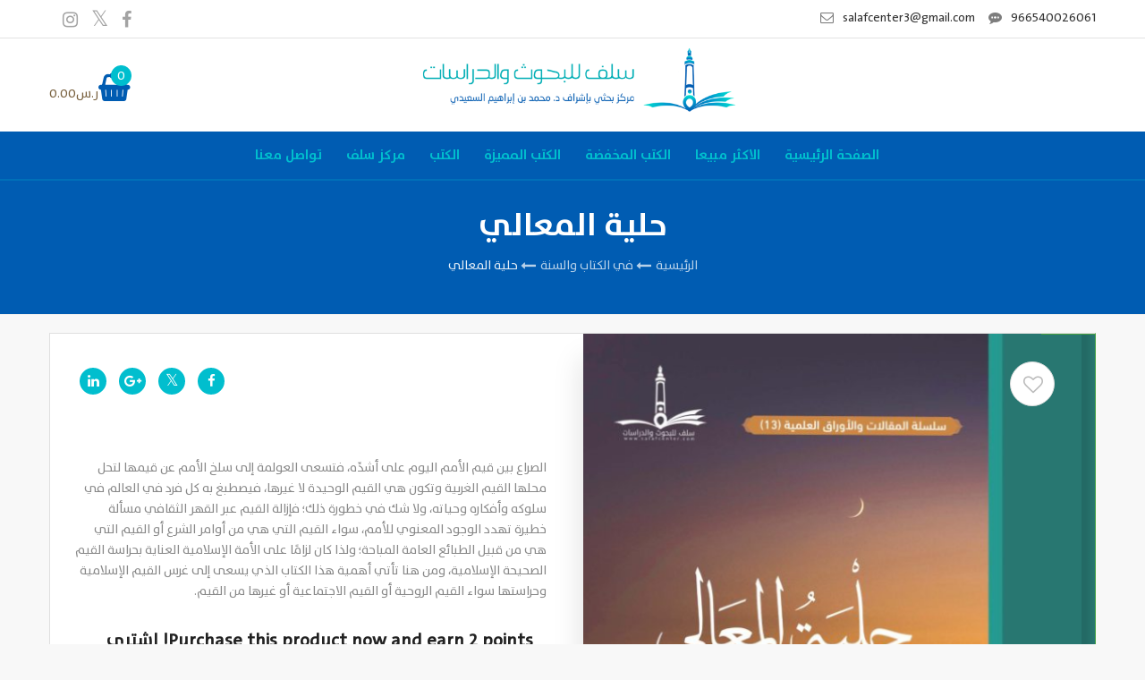

--- FILE ---
content_type: text/css
request_url: https://salafstore.com/wp-content/themes/salfa1/css/style.css
body_size: 1978
content:
@font-face {
    font-family: 'TheSans-Plain';
    src: url('../fonts/the_sans/TheSans-Plain.eot?#iefix') format('embedded-opentype'),
    url('../fonts/the_sans/TheSans-Plain.woff') format('woff'),
    url('../fonts/the_sans/TheSans-Plain.ttf')  format('truetype'),
    url('../fonts/the_sans/TheSans-Plain.svg#TheSans-Plain') format('svg');
    font-weight: normal;
    font-style: normal;
}
@font-face {
    font-family: 'TheSans-Bold';
    src: url('../fonts/the_sans/TheSans-Bold.eot?#iefix') format('embedded-opentype'),
    url('../fonts/the_sans/TheSans-Bold.woff') format('woff'),
    url('../fonts/the_sans/TheSans-Bold.ttf')  format('truetype'),
    url('../fonts/the_sans/TheSans-Bold.svg#TheSans-Bold') format('svg');
    font-weight: normal;
    font-style: normal;
}
*, *:before, *:after {
    -moz-box-sizing: border-box;
    -webkit-box-sizing: border-box;
    box-sizing: border-box;
}
* {
    margin:0px;
    padding:0px;
    border:none;
    outline:none;
}
body{
    font-family: 'TheSans-Plain';
    font-size:14px;
    font-weight:400;
    background-color: #f8f8f8;
}
h1, h2, h3, h4, h5, h6 {
    font-family: 'TheSans-Plain';
    font-weight: normal;
    font-style: normal;
    margin: 0;
}
.tooltip-inner{
    font-family: 'TheSans-Plain';
    background-color: #00bece;
    font-size: 14px;
    color: #000;

}
.tooltip.top .tooltip-arrow{
    border-top-color: #00bece;
}
.tooltip.bottom .tooltip-arrow{
    border-bottom-color: #00bece;
}
p{
    margin:0;
}
html,
button,
input,
select,
textarea {
    color: #222;
}

::-moz-selection {
    background: #b3d4fc;
    text-shadow: none;
}
img {
    vertical-align: middle;

    max-height: 100%;
    max-width: 100%;
}
.scaled{
    -webkit-transition: all .5s;
    -moz-transition: all .5s;
    -ms-transition:all .5s;
    -o-transition: all .5s;
    transition: all .5s;
}
.scaled:hover{
    -webkit-transform: scale(1.05);
    transform: scale(1.05);
}
.over-hidden{
    overflow: hidden;
}
fieldset {
    border: 0;
    margin: 0;
    padding: 0;
}

textarea {
    resize: vertical;
}


a,button {
    -webkit-transition: all 0.4s ease;
    -moz-transition: all 0.4s ease;
    -ms-transition: all 0.4s ease;
    -o-transition: all 0.4s ease;
    transition: all 0.4s ease;
}

p{
    margin: 0;
}
a {
    cursor: pointer !important;
    text-decoration: none !important;
}
a:hover,a:active,a:focus,a:visited{
    text-decoration: none !important;
}

input, textarea, a, button {
    outline: none !important;
    text-decoration: none;
}
header{
    background-color: #fff;
}
.top-bar-link img{
    width: 100%;
}
.main-slider img{
    width: 100%;
}
.main-slider{
    overflow: hidden;
    margin-bottom: 42px;
}
.banner-box{
    margin-bottom: 42px;
}
.banner-box img{
    width: 100%;
}
footer{
    background-color: #005cb2;
    padding: 30px 0 0;
    color: #fff;
    border-top: 10px solid #005cb2;
}
.footer-title{
    color: #fff;
    font-family: 'TheSans-Bold';
    line-height: 30px;
    margin-bottom: 40px;
    font-size: 25px;
    position: relative;

}
.footer-title:before{
    content: '';
    width: 70px;
    height: 3px;
    background-color: #fff;
    position: absolute;
    right: 0;
    bottom: -15px;
}
.footer-block{
    padding: 30px 0;
}
.footer-block p{
    font-size: 14px;
    color: #fff;
    line-height: 25px;
    margin-bottom: 15px;
}
.logo{
    text-align: center;
    margin-bottom: 20px;
    margin-top: 10px;
}
.logo a{
    display: block;
}
.title-box{
    background-color: #00bece;
    min-height: 70px;
    padding: 0 15px;
    margin-bottom: 42px;
}
.title-box h2{
    color: #fff;
    text-align: center;
    font-size: 30px;
    font-weight: bold;
    line-height: 40px;
    margin: 0;
    padding-top: 15px;
}
.title-box a{
    display: block;
    color: #fff;
}
.sub-title{
    background-color: #fff;
    min-height: 70px;
    padding: 0 15px;
    -webkit-box-shadow: 0px 1px 4px 1px rgba(222,222,222,1);
    -moz-box-shadow: 0px 1px 4px 1px rgba(222,222,222,1);
    box-shadow: 0px 1px 4px 1px rgba(222,222,222,1);
    line-height: 40px;
    margin-bottom: 42px;
}
.sub-title p{
    color: #888888;
    font-size: 30px;
    line-height: 40px;
    display: inline-block;
    padding-top: 15px;
}
.woocommerce .products .product{
    background-color: #fff;
    -webkit-box-shadow: 0px 1px 4px 1px rgba(222,222,222,1);
    -moz-box-shadow: 0px 1px 4px 1px rgba(222,222,222,1);
    box-shadow: 0px 1px 4px 1px rgba(222,222,222,1);
    padding:30px  15px;
    text-align: center;
    margin-bottom: 42px;
    position: relative;
    min-height: 452px;
    padding-top: 40px;
}
.woocommerce .products .product:hover{
}
.woocommerce .product .product_img{
    display: block;
    height: 247px;
    line-height: 247px;
    text-align: center;
    margin: 40px 0 10px;
}
.woocommerce .product .product_img img{
    height: auto;
    width: auto ;
}
.woocommerce .product h3,
.woocommerce .product h2,
.woocommerce .product h3 a,
.woocommerce .product h2 a{
    color: #262626;
    font-family: 'TheSans-Bold';
    line-height: 30px;
    margin-bottom: 10px;
    font-size: 23px;
}
.woocommerce .product h5,
.woocommerce .product h5 a{
    color: #9e9e9e;
    font-size: 18px;
    line-height: 30px;
    margin-bottom: 10px;
}
.woocommerce .products .product:hover h5 a{
    color: #262626;
}
.price-0{
    padding: 0 10px;
}
.price-0 span{
    float: right;
    color: #222222;
    font-size: 20px;
    font-family: 'TheSans-Bold';
}
.woocommerce .price-0{
   
    right: 0;
    z-index: 2;
}
.owl-carousel .owl-item img{
    height: auto;
    width: auto;
    display: inline-block;
}
.yith-wcwl-add-button{
    float: left;
    color: #bbbbbb;
    font-size: 20px;
}
.yith-wcwl-add-button a{
    color: #bbbbbb;
}
.flash{
    position: absolute;
    top: -30px;
    left: 25px;
    z-index: 1;
    color: #fff;
}
.flash span{
    padding: 0 15px;
    font-size: 20px;
    font-family: 'TheSans-Bold';
    border-radius: 10px 0 15px 0;
}
.new{
    background-color: #00bece;
}
.yellow-bg{
    background-color: #00bece;
}
.owl-carousel .owl-controls .owl-nav .owl-next,
.owl-carousel .owl-controls .owl-nav .owl-prev{
    position: absolute;
    top: -98px;
    left: 45px;
    font-size: 30px;
    color: #00bece;
}
.owl-carousel .owl-controls .owl-nav .owl-prev{
    left: 90px;
}
.green .title-box {
     background-color: #00bece;
 }
.green .owl-carousel .owl-controls .owl-nav .owl-next,
.green  .owl-carousel .owl-controls .owl-nav .owl-prev {
    color: #00bece;
}
.owl-products .item{
    padding: 5px;
}
.yellow .title-box {
    background-color: #00bece;
}
.yellow .owl-carousel .owl-controls .owl-nav .owl-next,
.yellow  .owl-carousel .owl-controls .owl-nav .owl-prev {
    color: #00bece;
}
.icon-box{
    text-align: center;
    font-size: 22px;
    color: #6b6b6b;
    line-height: 30px;
    margin-bottom:60px;
    padding: 0 15px;
}
.icon-box img{
    margin-bottom: 20px;
    display: inline-block;
}
.icon-box h4,
.icon-box h3,
.icon-box h2{
     font-size: 30px;
     color: #00bece;
    font-family: 'TheSans-Bold';
    line-height: 40px;
    margin-bottom: 10px;
 }
.icon-list{
    background-color: #fff;
}
.margin-0{
    margin: 0;
}
.padding-0{
    padding: 0;
}
.padding-top-60{
    padding-top: 60px;
}
.padding-bottom-60{
    padding-top: 60px;
}
.footer-menu{
    list-style: none;
}
.footer-menu li{
    color: #fff;
    display: block;
    padding: 5px 0;
    line-height: 30px;
    border-bottom: 1px solid #005eb2c4;
    border-top: 1px solid #004fb2;
}
.footer-menu a{
    color: #fff;
    display: block;
    line-height: 30px;

}
.footer-menu a:hover{
    color: #00bece;
}
.footer-menu li:first-child {
    border-top: 0;
}
.footer-menu li:last-child {
    border-bottom: 0;
}
.footer-bottom{
    background-color: #fff;
    padding: 15px 0;
}
.social-list{
    list-style: none;
    margin: 0;
}
.social-list li{
    display: inline-block;
}
.social-list li a{
    color: #00bece;
    font-size: 25px;
    padding: 5px 0;
    line-height: 30px;
    margin-left: 15px;
}
.social-list li a:hover{
    color: #005cb2;
}
.copy-right{
    display: block;
    text-align: left;
    color: #00bece;
    line-height: 30px;
    padding: 5px 0;
}
.user-menu{
    list-style: none;
    margin: 0;
    padding: 0;
    margin-top: 40px;
    text-align: left;
}
.user-menu li{
    display: inline-block;
    padding: 0 12px;
}
.user-menu li a{
    color: #222222;
    padding: 10px 0;
    font-size: 15px;
    font-family: 'TheSans-Bold';
    position: relative;
}
.user-menu li a:after{
    content: "";
    width: 0;
    height: 3px;
    background-color: #00bece;
    position: absolute;
    bottom: 0;
    right: 0;
    -webkit-transition: all .5s;
    -moz-transition: all .5s;
    -ms-transition:all .5s;
    -o-transition: all .5s;
    transition: all .5s;
}
.user-menu li.current-menu-item a,
.user-menu li a:hover{
    color: #00bece;
}
.user-menu li.current-menu-item a:after,
.user-menu li a:hover:after{
    width: 100%;
}
.price-0 del span {
    text-decoration: line-through;
    font-size: 17px;
    line-height: 25px;
    color: #00bece;
}
.price-0 del{
    margin-left: 10px;
    display: inline-block;
}
.price-0 ins{
    display: inline-block;
}

--- FILE ---
content_type: text/css
request_url: https://salafstore.com/wp-content/themes/salfa1/style.css
body_size: 7380
content:
/*
Theme Name: Salfa1
Author: Media More
Author URI: http://mediamore.sa
Description: Salfa
Version: 1.0
*/

.alignnone {
    margin: 5px 20px 20px 0;
}

.aligncenter,
div.aligncenter {
    display: block;
    margin: 5px auto 5px auto;
}

.alignright {
    float:right;
    margin: 5px 0 20px 29px;
}

.alignleft {
    float: left;
    margin: 5px 20px 20px 0;
}

a img.alignright {
    float: right;
    margin: 5px 0 20px 20px;
}

a img.alignnone {
    margin: 5px 20px 20px 0;
}

a img.alignleft {
    float: left;
    margin: 5px 20px 20px 0;
}

a img.aligncenter {
    display: block;
    margin-left: auto;
    margin-right: auto
}

.wp-caption {
    background: #fff;
    border: 1px solid #f0f0f0;
    max-width: 96%; /* Image does not overflow the content area */
    padding: 5px 3px 10px;
    text-align: center;
}

.wp-caption.alignnone {
    margin: 5px 20px 20px 0;
}

.wp-caption.alignleft {
    margin: 5px 20px 20px 0;
}

.wp-caption.alignright {
    margin: 5px 0 20px 20px;
}

.wp-caption img {
    border: 0 none;
    height: auto;
    margin: 0;
    max-width: 98.5%;
    padding: 0;
    width: auto;
}

.wp-caption p.wp-caption-text {
    font-size: 11px;
    line-height: 17px;
    margin: 0;
    padding: 0 4px 5px;
}
.vc_row.container{
    margin: auto !important;
    padding: 0;
}
/* new */
footer {
    background-image: url("images/footer-background-2.jpg") !important;
    background-position: center !important;
    background-repeat: no-repeat !important;
    background-size: cover !important;
}
.logo img{
    max-height: 80px;
}
.main__menu{
    background-color: #005cb2 !important;
	border-bottom: 2px solid rgba(0, 190, 206, 0.2);
}
.woocommerce .product h3, .woocommerce .product h2, .woocommerce .product h3 a, .woocommerce .product h2 a {
color: #262626;
    font-family: 'TheSans-Bold';
    line-height: 1.5;
    margin-bottom: 10px;
    font-size: 16px;
    min-height: 73px;
}
.price-0 span{
	float:none;
}
.woocommerce .product .product_img {

    margin: 0 0 10px;
}
.woocommerce .product .product_img > a {
   
    position: relative;
    width: 100%;
    height: 100%;
    display: block;
}
.woocommerce .product .product_img {
    line-height: normal;
}
.woocommerce .products .product{
	padding-top:15px;
}
.top-bar{
    border-bottom: 1px solid #e3e3e3;
}
header .social-list{
    text-align: left;
}
header .social-list a{
    font-size: 18px;
    color: #a3a3a3;
}
.mobile-img{
    display: none;
}
body .vc_section {
    padding-left: 0;
    padding-right: 0;
    margin-left: 0;
    margin-right: 0;
}
.woocommerce .product .button {
    margin-top: 1em;
}
.woocommerce .product a {
    text-decoration: none;
}
.yith-wcwl-add-to-wishlist{
    margin-top: 0 !important;
}
.chp{
    color: #ff4a5d;
    font-size: 20px;
    float: left;
}
.yith-wcwl-add-button a{
    float: left;
}
.woocommerce #respond input#submit, .woocommerce a.button, .woocommerce button.button, .woocommerce input.button,
.woocommerce .product .button{
    padding: 1em 2em !important;
    color: #fff !important;
    background-color: #005cb2 !important;
}
.woocommerce #respond input#submit:hover, .woocommerce a.button:hover, .woocommerce button.button:hover, .woocommerce input.button:hover{
    background-color: #00bece !important;
}
.cart-contents{
    position: relative;
    float: none;

}
.jas-icon-cart{
    text-align: left;
}
.jas-icon-cart i {
    font-size: 30px;
    font-weight: bold;
    color: #005cb2;
}
.jas-icon-cart .count {
    background-color: #00bece;
}
.jas-icon-cart .count {
    width: 23px;
    height: 23px;
    font-size: 14px;
    line-height: 23px;
    right: -3px;
    top: -20px;
    position: absolute;
    color: #fff;
    text-align: center;
    border-radius: 50%;
}
.pe-7s-shopbag:before {
    content: "\f291";
    font-family: FontAwesome;
}
[class^="pe-7s-"], [class*=" pe-7s-"] {
    font-family: 'Pe-icon-7-stroke';
    speak: none;
    font-style: normal;
    font-weight: normal;
    font-variant: normal;
    text-transform: none;
    display: inline-block;
    -webkit-font-smoothing: antialiased;
    -moz-osx-font-smoothing: grayscale;
}
.top-links{
    padding-top: 40px;
}
.price-0 span.woocommerce-Price-currencySymbol{
    float: none;
    color: #222222;
    font-size: 16px;
    margin-right: 5px;
}
.top-bar-link{
    padding: 0;
    margin: 0;
    list-style: none;
}
.top-bar-link li{
    display: inline-block;
    line-height: 40px;
    margin-left: 15px;
}

.top-bar-link li a {
    color: #7d7d7d;
    font-size: 15px;
    font-family: 'TheSans-Bold';
    position: relative;
    padding-left: 25px;
    float: left;
}
.top-bar-link li a:after{
    content: "\f27a";
    font-family: FontAwesome;
    position: absolute;
    left: 0;
}
.top-bar-link li a.mail:after{
    content: "\f003";
}
.user-menu li:last-child{
    padding-left: 0;
}

.user-menu {
    margin-top: 0;
	text-align: center;
}
.user-menu li a {
    color: #00bece;
    padding: 15px 0;
	display:block;
}
.navbar {
    margin-bottom: 0;
}
.user-menu li.current-menu-item a, .user-menu li a:hover {
    color: #fff;
}
.user-menu li a:after{
	    background-color: #fff;
	bottom:-1px;
}

.select-box{
    position: absolute;
    right: 0;
    z-index:5;
}
.select-box select{
    height: 45px;
    background-color: transparent;
    border: none;
    border-radius: 0;
    box-shadow: none;
    font-size: 15px;
    color: #7d7d7d;
    width: 115px !important;

}
.input-group{
    position: relative;
}
.select-box select:focus{box-shadow: none !important;}
.search-block{
    background-color: #f8f8f8;
    border: 1px solid #e3e3e3;
    border-radius: 5px;
    padding: 0 5px;
}
.search-box{
    margin-top: 37px;
    margin-left: 10%;
    margin-bottom: 30px;
}
.search-box input[type='text']{
    background-color: transparent;
    height: 45px;
    border: none;
    padding-right: 120px;
    box-shadow: none;

}
.search-box button{
    background-color: #00bece;
    color: #fff;
    border: none;
    /* margin-top: -5px; */
    line-height: 40px;
    padding: 3px 20px;
    margin-left: -6px !important;
    border-radius: 5px;
    font-size: 19px;
    font-family: 'TheSans-Bold';
    margin-top: -1px;
    margin-bottom: -1px;

}
.search-box button:hover{
    background-color: #005cb2;
    color: #fff;
}

.select-box select {
    -webkit-appearance: none;
    -moz-appearance: none;
    appearance: none;
    position: relative;
}
.select-box:after{
    content: "\f107";
    font-family: FontAwesome;
    position: absolute;
    top: 11px;
    left: 0;
    color: #d1d1d1;
}

/* CAUTION: IE hackery ahead */
select::-ms-expand {
    display: none; /* remove default arrow on ie10 and ie11 */
}
.page-header{
    margin-top: 0;
    padding: 30px 0;
    text-align: center;
    background-color:#005cb2;
    color: #fff;
}
.breadcrumb {
    padding: 8px 15px;
    margin-bottom: 0;
    list-style: none;
    background-color: transparent;
    border-radius: 0;
}
.breadcrumb a{
    color: #fff;
}

.woocommerce .woocommerce-breadcrumb a{
    color:#00bece !important;
}
.woocommerce .woocommerce-breadcrumb{
    color: #fff !important;
}
.page-header h1{
    line-height: 40px;
    margin-bottom: 15px;
    font-family: 'TheSans-Bold';
}
.select-box select {
    width: 100%;
}

.select-box select {
    -webkit-appearance: none;
    -moz-appearance: none;
    appearance: none;
    background: none;
    border: 0;
    outline: 0;
    padding: 0 10px;
    color: #878787;
    font-size: 14px;
    cursor: pointer;
}
.woocommerce .woocommerce-ordering select {
    vertical-align: top;
    border: 1px solid #ccc;
    background-color: #fafafa;
    height: 40px;
    border-radius: 30px;
    -webkit-appearance: none;
    -moz-appearance: none;
    appearance: none;
    padding: 5px 10px;
}
.woocommerce .woocommerce-ordering{
    position: relative;
}
.woocommerce .woocommerce-ordering:after{
    content: "\f107";
    font-family: FontAwesome;
    position: absolute;
    top: 9px;
    left: 15px;
    color: #242323;
}
.woocommerce a.added_to_cart.wc-forward{
    padding-top: .5em;
    display: inline-block;
    position: absolute;
    bottom: 6px;
    width: 100%;
    left: 0;
    color: #00bece;
}
.woocommerce #content div.product div.images,
.woocommerce div.product div.images,
.woocommerce-page #content div.product div.images,
.woocommerce-page div.product div.images,
.woocommerce #content div.product div.summary, .woocommerce div.product div.summary, .woocommerce-page #content div.product div.summary, .woocommerce-page div.product div.summary{
    width: 100% !important;
    float: none !important;
}
.product-single-img{
    background-color: #fcfcfc;
    position: relative;
}
.product-single-img .yith-wcwl-add-to-wishlist{
    margin-top: 0 !important;
    position: absolute;
    z-index: 5;
    top: 30px;
    right: 45px;
    background-color: #fff;
    width: 50px;
    height: 50px;
    border-radius: 100%;
    border: 1px solid #dfdfdf;
    text-align: center;
    line-height: 50px;
}
.product-single-img .yith-wcwl-add-to-wishlist a{
    width: 100%;
    height: 100%;
    line-height: 54px;
    text-align: center;
    font-size: 22px;
    float: none;
    margin-left: 2px !important;
}
.product-single-img .yith-wcwl-add-to-wishlist a i{
    margin-right: 0.3px;
}
.product-single-img  .yith-wcwl-add-button{
    float: none;
}
.product-page-0{
    background-color: #fff;
    border: 1px solid #dfdfdf;
    margin-bottom: 100px;
}
.product-single-img{
    margin-bottom: 0 !important;
    margin-bottom: 2em;
    border-top: 1px solid #45a043;
    border-left: 0;
}
.woocommerce div.product div.images img {
    height: auto;
    box-shadow: none;
}
.woocommerce-product-gallery__image{
    text-align: center;
}
.page-header.text-right{
    text-align: right;
}
.page-header.text-right h1{
    margin-bottom: 10px;
    font-size: 30px;
}
.woocommerce .woocommerce-breadcrumb a{
    position: relative;
    padding-left: 25px;
    opacity: 0.8;
    color: #fff !important;
    font-size: 14px;
}
.woocommerce .woocommerce-breadcrumb{
    opacity: 0.9;
    color: #fff !important;
}
.woocommerce .woocommerce-breadcrumb a:after{
    content: "\f177";
    font-family: FontAwesome;
    font-size: 17px;
    position: absolute;
    left: 3px;
    top: 0;
}
.woocommerce .woocommerce-breadcrumb a:hover{
    opacity:1;
}
.summary .yith-wcwl-add-to-wishlist{
    display: none !important;
}
.woocommerce div.product div.summary {
    margin-bottom: 2em;
    padding: 2em 1em 2em 2em;
}
.woocommerce div.product .summary .product_title{
    font-size: 30px;
    font-weight: bold;
    margin-bottom: 40px;
}
.woocommerce-product-details__short-description{
    color: #898989;
    font-size: 14px;
    line-height: 23px;
    margin-bottom: 30px;
}
.minus,
.plus{
    background-color: #fff;
    border-radius: 100%;
    width: 40px;
    height: 40px;
    border: 1px solid #f0f0f0;
    font-size: 23px;
    color: #878787;
}
.woocommerce .quantity .qty{
    font-size: 17px;

}
.woocommerce .quantity .qty::-webkit-inner-spin-button,
.woocommerce .quantity .qty::-webkit-outer-spin-button,
.nf-field-element input[type="number"]::-webkit-inner-spin-button,
.nf-field-element input[type="number"]::-webkit-outer-spin-button{
    -webkit-appearance: none;
    margin: 0;
}
.woocommerce .quantity .qty,
.nf-field-element input[type="number"]{
    -moz-appearance:textfield;
}
.woocommerce div.product .summary form.cart div.quantity{
    float: none;
    display: block;
}
.woocommerce div.product .summary form.cart .button{
    background-color: #ffaa13 !important;
    border: 1px solid #ffaa13;
    color: #fff;
}
.product-option{
    list-style: none;
}
.product-option p{
    line-height: 35px;
    color: #000;
    font-size: 16px;
    position: relative;
}
.product-option li.visa-p p:before,
.product-option li.orginal-p p:before{
    content: url("images/visa.jpg");
    display: inline-block;
    margin-left: 10px;
}
.product-option li.orginal-p p:before{
    content: url("images/orginal.jpg");
}
.cat_list_{
    margin: 20px 0 60px;
}
.posted_in{
    color: #bcbcbc;
}
.posted_in a{
    position: relative;
    padding-right: 25px;
    color: #bcbcbc;
}
.posted_in a:after {
    content: "\f177";
    font-family: FontAwesome;
    font-size: 17px;
    position: absolute;
    right: 3px;
    top: 0;
}
.posted_in a:hover{
    color: #4ea33e;
}
.woocommerce div.product p.stock{
    margin-bottom: 15px;
}
.woocommerce div.product .summary .price{
    display: inline-block;
    padding-right: 15px;
    color: #222222;
    font-size: 20px;
    font-weight: bold;
}
.share-icon{
    text-align: left;
    font-size: 18px;
    margin-top: -10px;
}
.share-icon a{
    color: #fff;
    background-color: #4ca042;
    width: 30px;
    height: 30px;
    display: inline-block;
    text-align: center;
    line-height: 32px;
    font-size: 15px;
    border-radius: 100%;
}
.share-icon a:hover{
    background-color: #ffaa13;
}

.product-single-img .owl-controls{
    position: absolute;
    right: 30px;
    z-index:5;
    top: 0;
    transform: translate(-50% , 50%);
    height: 100%;
}
.product-single-img .owl-dot span{
    width: 8px;
    height: 8px;
    position: relative;
    display: block;
    border-radius: 100%;
    margin-bottom: 15px;
}
.product-single-img .owl-dot span:before{
    content: "";
    position: absolute;
    top: -4px;
    right: -4px;
    width: 16px;
    height: 16px;
    border-radius: 100%;
    border: 2px solid #44a241;
    opacity: 0.8;
}
.product-single-img .owl-dot.active span:before{
    opacity: 1;
    border-radius: 0;
}
.product-single-img .owl-dot.active span{
    background-color: #44a241;
    border-radius: 0;
}
.woocommerce div.product div.images.woocommerce-product-gallery{
    margin-bottom: 0;
}
.product-page-0{
    position: relative;
    overflow: hidden;
    border-right-color: #44a241;
}
.product-page-0:before,
.product-page-0:after{
    content: "";
    height: 100%;
    width: 1px;
    position: absolute;
    background-color: #44a241;
    left: 50%;
    top:0;
    margin-left: 14px
}
.product-page-0:after{
    width: 50%;
    height: 1px;
    right: 0;
    left: auto;
    margin-left: 0;
    bottom: 0;
    top:auto;
    margin-right: -15px;
}
.woocommerce-message {
    background: #dff0d8 !important;
    border: 1px solid #d6e9c6;
    color: #3c763d !important;
}
.cart_totals h2{
    font-size: 24px;
    font-weight: bold;
    margin-bottom: 15px;
}
#add_payment_method table.cart td.actions .coupon .input-text,
.woocommerce-cart table.cart td.actions .coupon .input-text,
.woocommerce-checkout table.cart td.actions .coupon .input-text{
    width: 120px;
    height: 42px;
    text-align: center;
}
.woocommerce .quantity .qty{
    background-color: transparent;
}
.woocommerce-info {
    background-color: #d9edf7 !important;
    border: 1px solid #bce8f1;
    color: #31708f !important;
}
.woocommerce-error {
    background-color: #f2dede !important;
    border: 1px solid #ebccd1;
    color: #a94442 !important;
}
.woocommerce-warning {
    background-color: #fcf8e3 !important;
    border: 1px solid #faebcc;
    color: #8a6d3b !important;
}
.woocommerce .col2-set .col-1,
.woocommerce-page .col2-set .col-1{
    padding: 25px;
    background-color: #ffffff;
    border: 1px solid #e9eded;
}
.woocommerce form .form-row input.input-text, .woocommerce form .form-row textarea{
    background-color: #f7f7f7;
    min-height: 40px;
    border-radius: 0;
    padding: 5px 15px;
    border: 1px solid #ededed;
}
.select2-container--default .select2-selection--single{
    background-color: #f7f7f7 !important;
    border-color: #ededed !important;
    min-height: 40px;
    border-radius: 0 !important;
    padding: 5px 15px;
}
.select2-container--default[dir=rtl] .select2-selection--single .select2-selection__arrow {
    left: 5px;
    right: auto;
    top: 7px;
}
.rtl .woocommerce .col2-set .col-1, .rtl .woocommerce-page .col2-set .col-1{
    float: right !important;
    margin-bottom: 30px;
}
.rtl .woocommerce .col2-set .col-2, .rtl .woocommerce-page .col2-set .col-2{
    float: left !important;
}
.woocommerce .col2-set .col-2, .woocommerce-page .col2-set .col-2,
.woocommerce-MyAccount-content
{
    padding: 25px;
    background-color: #ffffff;
    border: 1px solid #e9eded;
}
.woocommerce .col2-set .col-2 h3,
.woocommerce .col2-set .col-1 h3{
    margin-bottom: 15px;
    font-size: 20px;
    font-weight: bold;
}
.woocommerce-MyAccount-navigation {
    width: 20%;
    float: left;
    background: #ffffff;
    padding: 0;
    margin-bottom: 30px;
}

.woocommerce-MyAccount-navigation ul li:before {
    content: "+";
    left: 0;
    position: absolute;
}
.woocommerce-MyAccount-navigation ul li {
    list-style-type: none;
    line-height: 25px;
    position: relative;
    padding: 8px 25px !important;
    border-bottom: 1px solid #f1f1f1;
}
.woocommerce-MyAccount-navigation ul li a{
    display: block;
}
.woocommerce-MyAccount-navigation ul li:last-child{
    border-bottom: 0;
}
.woocommerce-MyAccount-navigation ul li.is-active,
.woocommerce-MyAccount-navigation ul li:hover{
    background-color: #005cb2;
    color: #fff;
}
.woocommerce-MyAccount-navigation ul li.is-active a,
.woocommerce-MyAccount-navigation ul li:hover a{
    color: #fff;
}
.woocommerce-MyAccount-content{
    margin-bottom: 30px;
}
.woocommerce-Addresses .woocommerce-Address{
    margin-top: 30px;
}
.woocommerce-MyAccount-content{
    line-height: 25px;
}
.woocommerce-MyAccount-content strong,
.woocommerce-MyAccount-content a{
    color: #005cb2;
}
.woocommerce-MyAccount-content a{
    font-size: 14px;
    font-weight: bold;
}
legend {
    display: block;
    width: 100%;
    padding: 0;
    margin-bottom: 20px;
    font-size: 18px;
    line-height: 2em;
    color: #333;
    border: 0;
    border-bottom: 1px solid #e5e5e5;
    padding-bottom: 10px;
    font-weight: bold;
    padding-top: 10px;
    display: block;
}
.woocommerce a.remove{
    margin-left: 0 !important;
    margin-right: 15px ;
}
.woocommerce table.wishlist_table thead th, .woocommerce table.wishlist_table tbody td {
    border-color: #e7e7e7;
    background-color: #fff;
    text-align: right;
    font-size: 14px;
}
.wishlist-title{
    margin: 15px 0;
}
.wishlist-title h2,
#customer_login h2{
    font-size: 21px;
    font-weight: bold;
}
#customer_login h2{
    margin-bottom: 15px;
}
.products.columns-4{
    float: right;
    width: 100%;
}
.cart-empty{
    text-align: center;
    margin:30px 0 15px ;
    font-size: 20px;
}
.des-10{
    min-height: 50vh;
}
.return-to-shop{
    text-align: center;
    margin-bottom: 30px;
}
.woocommerce form .form-row label.woocommerce-form__label-for-checkbox{
    float: left;
}
/*.woocommerce .wishlist_table td.product-add-to-cart a{
    color: transparent !important;
    position: relative;
}
.woocommerce .wishlist_table td.product-add-to-cart a:before{
    content: 'إضافة إلى السلة';
    color: #fff;
    position: absolute;
}*/
.woocommerce form.checkout_coupon, .woocommerce form.login, .woocommerce form.register{
    margin: 0 !important;
}
.woocommerce table.shop_table th,
.woocommerce table.shop_table td{
    background-color: #fff;
}
.woocommerce table.shop_table th{
    background-color: #005cb2;
    color: #fff;
}
.top-bar{
    position: relative;
}
.remove-ads{
    position: absolute;
    top:50%;
    left: 30px;
    color: #fff;
    font-size: 28px;
    z-index:5;
    margin-top: -20px;
    opacity: 0.7;
    cursor: pointer;
}
.remove-ads:hover{
    opacity:1;
}
.tags-list h2{
    display: inline-block;
    font-size: 18px;
    font-weight: bold;
    color: #969696;
    margin-left: 10px;
}
.tags-list ul{
    list-style: none;
    display: inline-block;
}
.tags-list ul li{
    display: inline-block;
}
.tags-list ul li a{
    color: #222222;
    padding-left: 5px;
    font-weight: bold;
    font-size: 14px !important;
}
.tags-list ul li a:hover{
    color: #005cb2;
}
.related.products {
    background-color: #fff;
    padding-top: 30px;
    margin-bottom: 60px;
    border: 1px solid #ebebeb;
}
.related.products .columns-4{
    float: none;
}
.related.products .row{
    margin: 0;
}
.related.products h2{
    text-align: center;
    line-height: 40px;
}
.related .owl-carousel .owl-controls .owl-nav .owl-next,
.related .owl-carousel .owl-controls .owl-nav .owl-prev{
    top:-70px;
    background-color: #fff;
    border: 1px solid #ccc;
    border-radius: 100%;
    width: 45px;
    height: 45px;
    text-align: center;
    line-height: 45px;
    color: #8a8a8a;
}
.related .owl-carousel .owl-controls .owl-nav .owl-prev {
    right: 40px;
    left: auto;
}
.related .owl-carousel .owl-controls .owl-nav .owl-prev:hover,
.related .owl-carousel .owl-controls .owl-nav .owl-next:hover{
    color: #fff;
    background-color: #005cb2;
}
.woocommerce .related.products .product{
    margin-bottom: 0;
    box-shadow: none;
    border: none;
    border-left: 1px solid #ebebeb;
}
.owl-products2{
    border-top: 1px solid #ebebeb;
    margin-top: 15px;
}
.page-vc{
   /* padding: 25px;
    background-color: #fff;
    margin: 30px 0 60px;
    font-size: 14px;
    line-height: 30px;*/
}
.page-vc ul, .page-vc ol{
    display: block;
    list-style-type: disc;
    -webkit-margin-before: 1em;
    -webkit-margin-after: 1em;
    -webkit-margin-start: 0px;
    -webkit-margin-end: 0px;
    -webkit-padding-start: 40px;
}
.mobile-cart{
    display: none;
}
.navbar-default,
.navbar-default .navbar-collapse, .navbar-default .navbar-form{
    background-color: transparent;
    border-color: transparent;
}
.position-re{
    position: relative;
}
.nf-field-element input,
.field-wrap>div input,
.field-wrap select,
.field-wrap textarea{
    background-color: #fafafa;
    min-height: 40px;
    border: 1px solid #ccc;
    padding: 5px 15px;
}
.nf-field-element input[type="button"]{
    background-color: #005cb2;
    color: #fff;
    padding: 6px 30px;
    border: none
}
.nf-field-element input[type="button"]:hover{
    background-color: #00bece;
}
#ninja_forms_required_items, .nf-field-container{
    margin-bottom: 10px;
}
.social-list li a{
    font-size: 20px;
}
.flash {
    position: absolute;
    top: 10px;
    left: 10px;
    z-index: 1;
    color: #fff;
}
.yith-wcwl-add-to-wishlist {
    margin-top: 10px;
    position: absolute;
    top: 25px;
    right: 0;
    z-index: 5;
}
.product-single-img .flash {
    position: absolute;
    top: 15px;
    left: 65px;
    z-index: 1;
    color: #fff;
    z-index: 5555;
    font-size: 1;
}
.woocommerce div.product div.summary .label{
	color:#000;
	font-size:100%
}
.woocommerce div.product form.cart .variations select{
	    height: 35px;
}
.woocommerce .product h5{
	display:none !important
}
.owl-carousel.owl-baners .owl-item img{
	 height: auto;
    width: 100%;
    display: block;
}
.woocommerce  .saved-sale {
    display: inline-block;
    background-color: rgba(56, 174, 4, 0.3607843137254902);
    color: rgb(56, 174, 4);
    padding: 3px 5px;
    font-style: normal;
    font-weight: bold;
    font-size: 12px;
    position: absolute;
    left: 0;
    top: -10px;
}
.saved-sale {
    display: inline-block;
    background-color: rgba(56, 174, 4, 0.3607843137254902);
    color: rgb(56, 174, 4);
    padding: 3px 5px;
    font-style: normal;
    font-weight: bold;
}
/* responsive */
@media screen and (max-width: 991px) {
    .footer-block{
        text-align: center;
        padding: 15px 0;
    }
    .footer-title:before{
        right: 50%;
        margin-right: -35px;
    }
    .footer-bottom,
    .copy-right{
        text-align: center;
    }

    .top-bar-link{
        text-align: center;
    }
    .woocommerce img, .woocommerce-page img{
        display: inline-block;
    }
    .top-bar-link li a{
        padding-left: 45px;
    }
    .right-side{
        position: absolute;
        bottom: 0;
        right: 0;
        z-index:2;
        padding: 0;
    }
    .search-block {
        background-color: #f8f8f8;
        border: none;
        border-radius: 0;
        padding: 0 5px;

    }
    .search-box{
        padding-right: 55px;
    }
    .search-box .input-group-btn:last-child>.btn, .search-box .input-group-btn:last-child>.btn-group {
        margin-right: -1px;
        margin-left: auto;
        border-radius: 0;
    }
    .top-links {
        padding-top: 0;
    }
    .logo{
        margin-bottom: 0;
    }
    .tags-list{
        display: none;
    }
    .search-box{
        margin:0;
    }
    header .cart{
        display: none;
    }
    header  .mobile-cart{
        display: block;
        position: absolute;
        bottom: 0;
        right: 15px;
        z-index: 5;
    }
    .jas-icon-cart i {
        font-size: 22px;
        font-weight: bold;
        color: #005cb2;
    }
    .share-icon {
        text-align: center;
        font-size: 18px;
        margin-top: 15px;
    }
    .navbar-default .navbar-toggle {
           z-index: 20;
		color: #fff;
		height: 34px;
		top: 10px;
		position: absolute;
		right: 10px;
		border: none;
		padding: 0;
		margin: 0;
		font-size: 30px;
    }
    .sub-title p {
        font-size: 18px;
    }
    .owl-carousel .owl-controls .owl-nav .owl-next, .owl-carousel .owl-controls .owl-nav .owl-prev {
        left: 15px;
    }
    .owl-carousel .owl-controls .owl-nav .owl-prev {
        left: 45px;
    }
    .title-box h2 {
        font-size: 25px;
    }
    .user-menu li {
        display: block;
        background-color: #fff;
    }
    .product-page-0:before, .product-page-0:after{
        display: none;
    }
    .user-menu {
        text-align: center;
        background-color: #fff;
        z-index: 555555555555555555555555;
        position: relative;
        margin: 0;
        padding: 0;
        width: 100%;
        padding: 0;
    }
    .navbar-default .navbar-collapse, .navbar-default .navbar-form{
        padding: 0;
    }
    .user-menu li a {
        color: #393e4a;
        font-size: 16px;
        font-weight: 700;
        line-height: 30px;
        padding: 5px 10px;
        border-bottom: 1px solid #0000000a;
        display: block;
    }
    .user-menu li a.current_page_item {
        color: #fff;
        background-color: #76cae4;
    }
    .navbar-default .navbar-collapse{
        position: absolute;
        width: 100%;
        z-index: 55;
        top: 68px;
        right: 0;
    }
    .cat_list_{
        margin: 20px 0 20px;
    }
    .woocommerce div.product div.summary{
        text-align: center;
    }
    .product-page-0{
        border: none;
    }
    .product-single-img .yith-wcwl-add-to-wishlist{
        right: 10px;
    }
    .navbar-default .navbar-toggle i.fa-align-right:before{
        content: "\f00d";
    }
    .navbar-default .navbar-toggle.collapsed i.fa-align-right:before{
        content: "\f038";
    }
    .main-menu-region{
        position: relative;
        z-index:999;
    }
    .navbar.navbar-default{
        border: none;
    }
    .navbar-default .navbar-toggle:hover, .navbar-default .navbar-toggle:focus{
        background-color: transparent;
    }
    .top-menu{
        padding: 0;
    }
    .logo img{
        max-height: 120px;
    }
    .has_mobile img{
        display: none;
    }
    .has_mobile img.mobile-img{
        display: inline-block;
    }
    .product-single-img{
        border: 1px solid #44a241;
    }
    .woocommerce div.product .summary form.cart .button{
        float: none;
        display: inline-block;
    }
    .product-option p {
        line-height: 25px;
        font-size: 14px;
        margin-bottom: 7px;
    }
    .remove-ads {
        position: absolute;
        top: 50%;
        left: 10px;
        color: #fff;
        font-size: 20px;
        z-index: 5;
        margin-top: -15px;
        opacity: 0.7;
        cursor: pointer;
    }
    header .social-list a{
        margin-left: 0;
        margin-right: 10px;
        font-size: 17px;
    }
    .top-bar-link li {
        display: inline-block;
        line-height: 30px;
        margin-left: 0;
    }
    .product-page-0{
        margin-bottom: 60px;
    }
}

/* menu */
.main-menu ul.sub-menu {
    display: none;
    font-family: "";
    font-size: 14px;
    font-weight: 700;
    font-style: normal;
    position: absolute;
    list-style: none;
    padding: 0;
    margin: 0;
    z-index: 999;
    -webkit-box-shadow: 0 9px 24px rgba(0, 0, 0, 0.15);
    -moz-box-shadow: 0 9px 24px rgba(0, 0, 0, 0.15);
    box-shadow: 0 9px 24px rgba(0, 0, 0, 0.15);
    top: 100%;
    border-bottom: 2px solid #00bece !important;
	background-color:#fff;
	text-align:right;
}
.main-menu ul.sub-menu .menu-item {
    position: relative;
    min-width: 230px;
    line-height: 22px;
	display:block;
}
.main-menu ul.sub-menu .menu-item .menu-caret:before {
    content: "\f0da";
    position: absolute;
    right: 7px;
    line-height: 20px;
}
.main-menu ul.sub-menu .menu-item:not(.menu-item-object-xmenu_mega):first-child {
    margin-top: 15px;
}
.main-menu ul.sub-menu .menu-item:not(.menu-item-object-xmenu_mega):last-child {
    margin-bottom: 21px;
}
.main-menu ul.sub-menu .menu-item > a {
    line-height: 20px;
    padding: 10px 0;
    margin-left: 23px;
    margin-right: 20px;
    white-space: nowrap;
    color: #696969;
}
.main-menu ul.sub-menu .menu-item.current-menu-ancestor:not(.menu-item-type-taxonomy) > a,
.main-menu ul.sub-menu .menu-item.current-menu-parent:not(.menu-item-type-taxonomy) > a,
.main-menu ul.sub-menu .menu-item.current-menu-item > a,
.main-menu ul.sub-menu .menu-item.menu-current > a,
.main-menu ul.sub-menu .menu-item:hover > a,
.main-menu ul.sub-menu .menu-item:focus > a {
    color: #00bece;
}
.main-menu ul.sub-menu ul.sub-menu {
    left: 100%;
    top: 0;
    margin-left: 1px;
}
.main-menu ul.sub-menu .x-submenu-position-left ul.sub-menu {
    right: 100%;
    left: auto;
    margin-left: 0;
    margin-right: 1px;
}
.main-menu ul.sub-menu .x-submenu-position-right ul.sub-menu {
    left: 100%;
    right: auto;
    margin-right: 0;
    margin-left: 1px;
}
.main-menu > .x-submenu-position-left > ul.sub-menu {
    right: 0;
    left: auto;
}
.main-menu > .x-submenu-position-right > ul.sub-menu {
    left: 0;
    right: auto;
}
.main-menu .x-active > ul.sub-menu,
.main-menu li:hover > ul.sub-menu {
    display: block;
}
.main-menu.sub-menu-left ul.sub-menu .sub-menu {
    left: auto;
    right: 100%;
    margin-left: 0;
    margin-right: 1px;
}
.flex-viewport{
	direction:ltr;
}
.widget-payment-wrap {
    font-size: 0;
    list-style: none;
    padding: 0;
    margin: 0;
}
.widget-payment-wrap li.widget-payment-item {
    display: inline-block;
}
.widget-payment-wrap li.widget-payment-item + li {
    margin-left: 10px;
    margin-top: 10px;
}
.widget-payment-item img {
    height: 25px !important;
}
footer .social-list {
	margin-top:20px;
}
footer .social-list li a{
font-size: 20px;
    padding: 0;
    line-height: 38px;
    margin-left: 10px;
    display: block;
    width: 38px;
    height: 38px;
    border-radius: 50%;
    background-color: #00bece;
    text-align: center;
    color: #fff;
}
footer .social-list li a:hover{
	background-color: #fff;
}
.footer-menu li {
    border-bottom: 1px solid rgba(0, 94, 178, 0.32);
    border-top: 1px solid rgb(0, 79, 178, 0.18);
}
.fa-twitter::before {
    font-size: 1.2em;
    content: "𝕏" !important;
}
.title-box h2 {
    font-size: 25px;
}
.wc-block-cart__submit-button{
    background-color: #005cb2;
    color: #fff;
}
@media (min-width: 768px){
	.pro___title .col-sm-4, .pro___title .col-sm-8{
    float: left !important;
}
}
@media (max-width: 768px){

	.pro___title .sub-title {
    margin-bottom: 5px;
    display: none;
}
	.title-box {
    margin-bottom: 15px;
}
	.owl-carousel .owl-controls .owl-nav .owl-next, .owl-carousel .owl-controls .owl-nav .owl-prev {
    bottom: 20px;
    left: 45px;
    color: #00bece;
    background-color: #ffffff;
    width: 48px;
	top: auto;
		text-align:center;
}
	.owl-carousel .owl-controls .owl-nav .owl-prev {
    /* right: 0; */
    left: 60px;
}
	.owl-carousel .owl-controls .owl-nav .owl-next {
    left: 5px;
}
	.owl-products{
		padding-bottom:30px
	}
}

/**
* Block Center
* ----------------------------------------------------------------------------
*/
.block-center:before {
  content: "";
  height: 100%;
  vertical-align: middle;
  display: inline-block;
}
.block-center {
  height: 100%;
  width: 100%;
  text-align: center;
  font-size: 0;
}
.block-center-inner {
  display: inline-block;
  margin: 0 auto;
  position: relative;
  vertical-align: middle;
  max-width: 100%;
  font-size: initial;
}
.block-center-inner > * {
  margin: auto;
}

/**
* Loading
* ----------------------------------------------------------------------------
*/
.site-loading {
  position: fixed;
  -webkit-backface-visibility: visible;
  -moz-backface-visibility: visible;
  -o-backface-visibility: visible;
  -ms-backface-visibility: visible;
  backface-visibility: visible;
  z-index: 9999999;
  top: 0;
  left: 0;
  right: 0;
  bottom: 0;
  margin: auto;
  opacity: 1;
  -webkit-transition: opacify 600ms ease 200ms;
  -moz-transition: opacify 600ms ease 200ms;
  -ms-transition: opacify 600ms ease 200ms;
  -o-transition: opacify 600ms ease 200ms;
  transition: opacify 600ms ease 200ms;
	    background-color: #fff !important;
}

body.page-loading .site-loading {
  opacity: 1;
  display: block;
}
.logo-loading {
  margin-bottom: 30px;
}
.sk-folding-cube {
  width: 60px;
  height: 60px;
  position: relative;
  -webkit-transform: rotateZ(45deg);
  -moz-transform: rotateZ(45deg);
  -ms-transform: rotateZ(45deg);
  -o-transform: rotateZ(45deg);
  transform: rotateZ(45deg);
}
.sk-folding-cube .sk-cube {
  float: left;
  width: 50%;
  height: 50%;
  position: relative;
  -webkit-transform: scale(1.1);
  -moz-transform: scale(1.1);
  -ms-transform: scale(1.1);
  -o-transform: scale(1.1);
  transform: scale(1.1);
}
.sk-folding-cube .sk-cube:before {
  content: '';
  position: absolute;
  top: 0;
  left: 0;
  width: 100%;
  height: 100%;
  background-color: #005cb2;
  -webkit-animation: sk-foldCubeAngle 2.4s infinite linear both;
  -o-animation: sk-foldCubeAngle 2.4s infinite linear both;
  animation: sk-foldCubeAngle 2.4s infinite linear both;
  -webkit-transform-origin: 100% 100% center;
  -moz-transform-origin: 100% 100% center;
  -ms-transform-origin: 100% 100% center;
  -o-transform-origin: 100% 100% center;
  transform-origin: 100% 100% center;
}
.sk-folding-cube .sk-cube2 {
  -webkit-transform: scale(1.1) rotateZ(90deg);
  -moz-transform: scale(1.1) rotateZ(90deg);
  -ms-transform: scale(1.1) rotateZ(90deg);
  -o-transform: scale(1.1) rotateZ(90deg);
  transform: scale(1.1) rotateZ(90deg);
}
.sk-folding-cube .sk-cube3 {
  -webkit-transform: scale(1.1) rotateZ(180deg);
  -moz-transform: scale(1.1) rotateZ(180deg);
  -ms-transform: scale(1.1) rotateZ(180deg);
  -o-transform: scale(1.1) rotateZ(180deg);
  transform: scale(1.1) rotateZ(180deg);
}
.sk-folding-cube .sk-cube4 {
  -webkit-transform: scale(1.1) rotateZ(270deg);
  -moz-transform: scale(1.1) rotateZ(270deg);
  -ms-transform: scale(1.1) rotateZ(270deg);
  -o-transform: scale(1.1) rotateZ(270deg);
  transform: scale(1.1) rotateZ(270deg);
}
.sk-folding-cube .sk-cube2:before {
  -webkit-animation-delay: 0.3s;
  -moz-animation-delay: 0.3s;
  -o-animation-delay: 0.3s;
  animation-delay: 0.3s;
}
.sk-folding-cube .sk-cube3:before {
  -webkit-animation-delay: 0.6s;
  -moz-animation-delay: 0.6s;
  -o-animation-delay: 0.6s;
  animation-delay: 0.6s;
}
.sk-folding-cube .sk-cube4:before {
  -webkit-animation-delay: 0.9s;
  -moz-animation-delay: 0.9s;
  -o-animation-delay: 0.9s;
  animation-delay: 0.9s;
}
@-webkit-keyframes sk-foldCubeAngle {
  0%,
  10% {
    -webkit-transform: perspective(140px) rotateX(-180deg);
    -moz-transform: perspective(140px) rotateX(-180deg);
    -ms-transform: perspective(140px) rotateX(-180deg);
    -o-transform: perspective(140px) rotateX(-180deg);
    transform: perspective(140px) rotateX(-180deg);
    opacity: 0;
  }
  25%,
  75% {
    -webkit-transform: perspective(140px) rotateX(0deg);
    -moz-transform: perspective(140px) rotateX(0deg);
    -ms-transform: perspective(140px) rotateX(0deg);
    -o-transform: perspective(140px) rotateX(0deg);
    transform: perspective(140px) rotateX(0deg);
    opacity: 1;
  }
  90%,
  100% {
    -webkit-transform: perspective(140px) rotateY(180deg);
    -moz-transform: perspective(140px) rotateY(180deg);
    -ms-transform: perspective(140px) rotateY(180deg);
    -o-transform: perspective(140px) rotateY(180deg);
    transform: perspective(140px) rotateY(180deg);
    opacity: 0;
  }
}
@keyframes sk-foldCubeAngle {
  0%,
  10% {
    -webkit-transform: perspective(140px) rotateX(-180deg);
    -moz-transform: perspective(140px) rotateX(-180deg);
    -ms-transform: perspective(140px) rotateX(-180deg);
    -o-transform: perspective(140px) rotateX(-180deg);
    transform: perspective(140px) rotateX(-180deg);
    opacity: 0;
  }
  25%,
  75% {
    -webkit-transform: perspective(140px) rotateX(0deg);
    -moz-transform: perspective(140px) rotateX(0deg);
    -ms-transform: perspective(140px) rotateX(0deg);
    -o-transform: perspective(140px) rotateX(0deg);
    transform: perspective(140px) rotateX(0deg);
    opacity: 1;
  }
  90%,
  100% {
    -webkit-transform: perspective(140px) rotateY(180deg);
    -moz-transform: perspective(140px) rotateY(180deg);
    -ms-transform: perspective(140px) rotateY(180deg);
    -o-transform: perspective(140px) rotateY(180deg);
    transform: perspective(140px) rotateY(180deg);
    opacity: 0;
  }
}

.form-control{
	    border-radius: 0;
    height: 45px;
    box-shadow: none;
}
input[type=email].form-control{
	direction:rtl !important
}
.btn-classic{
	background-color: #00bece;
    padding: 10px 25px;
    font-size: 15px;
    font-weight: 700;
    color: #fff;
}
.btn-classic:hover{
	background-color: #005cb2;
	color:#fff;
}
.product_author{
	    font-size: 18px;
    margin: 10px 0;
}
.gf-heading-title{
	    text-align: center;
    margin-bottom: 30px;
    margin-top: 30px;
}
.share-icon a,
.woocommerce div.product .summary form.cart .button{
	background:#00bece !important;
	border-color:#00bece !important;
}
.share-icon a:hover,
.woocommerce div.product:hover .summary form.cart .button:hover{
	background:#005cb2 !important;
	border-color:#005cb2 !important;
}
.minus:hover, .plus:hover {
    background-color: #00bece;
    border: 1px solid #00bece;
    color: #fff;
}

--- FILE ---
content_type: text/css
request_url: https://salafstore.com/wp-content/plugins/loyalty-points-rewards/Assets/Site/Css/wlpr-front.css?ver=1.0.9
body_size: 434
content:
@font-face {
  font-family: 'wlpr-font';
  src:  url('fonts/wlpr-font.eot?n77nt7');
  src:  url('fonts/wlpr-font.eot?n77nt7#iefix') format('embedded-opentype'),
    url('fonts/wlpr-font.ttf?n77nt7') format('truetype'),
    url('fonts/wlpr-font.woff?n77nt7') format('woff'),
    url('fonts/wlpr-font.svg?n77nt7#wlpr-font') format('svg');
  font-weight: normal;
  font-style: normal;
  font-display: block;
}

.wlpr {
  /* use !important to prevent issues with browser extensions that change fonts */
  font-family: 'wlpr-font' !important;
  speak: none;
  font-style: normal;
  font-weight: normal;
  font-variant: normal;
  text-transform: none;
  line-height: 1;

  /* Better Font Rendering =========== */
  -webkit-font-smoothing: antialiased;
  -moz-osx-font-smoothing: grayscale;
}

.wlpr-clone:before {
  content: "\e900";
}
.wlpr-close:before {
  content: "\e901";
}
.wlpr-trophy:before {
  content: "\e902";
}
.wlpr-envelope:before {
  content: "\e903";
}
.wlpr-twitter:before {
  content: "\e904";
}
.wlpr-facebook:before {
  content: "\e905";
}
.wlpr-facebook-f:before {
  content: "\e905";
}


--- FILE ---
content_type: text/css
request_url: https://salafstore.com/wp-content/plugins/loyalty-points-rewards/Assets/Site/Css/wlpr-site.css?ver=1.0.9
body_size: 375
content:
.wlpr-message-info{
    background-color: #3d9cd2;
    border-left: 0.6180469716em solid rgba(0, 0, 0, 0.15);
    color: #ffffff;
    padding: 18px 30px;
    border-radius: 4px;
    font-size: 16px;
    margin-bottom: 2em;
}
td.wlpr-message-info{
    background-color: #3d9cd2 !important;
    border-left: 0.6180469716em solid rgba(0, 0, 0, 0.15);
    color: #ffffff;
    padding: 18px 30px !important;
}
.wlpr-message-info form{
    margin-bottom: 0;
    margin-left: auto;
}
.wlpr-message-info strong{
    margin: 0 5px;
}
.wlpr-message-info .button{
    margin-left: auto;
    color: #fff;
    background-color: transparent;
    font-size: 16px;
    text-decoration: underline;
    transition: all 0.3s ease 0s;
    margin-left: 5px;
    padding: 0;
}
.wlpr-message-info .button:hover{
    text-decoration: none;
    background-color: transparent;
    color: #fff;
    opacity: 0.7;
}
@media (max-width: 768px){
    .wlpr-message-info{
        display: inline-block;
        width: 100%;
    }
}

--- FILE ---
content_type: text/css
request_url: https://salafstore.com/wp-content/themes/salfa1/rtl.css
body_size: 213
content:
.woocommerce-MyAccount-navigation ul li {
    padding-left: 0;
    padding-right: 15px;
}
.woocommerce-MyAccount-navigation ul li::before {
    left: auto;
    right: 10px;
}
@media (min-width: 768px){
    .vc_col-sm-1,
    .vc_col-sm-10,
    .vc_col-sm-11,
    .vc_col-sm-12,
    .vc_col-sm-2,
    .vc_col-sm-3,
    .vc_col-sm-4,
    .vc_col-sm-5,
    .vc_col-sm-6,
    .vc_col-sm-7,
    .vc_col-sm-8,
    .vc_col-sm-9 {
        float: right !important;
    }
}

--- FILE ---
content_type: application/x-javascript
request_url: https://salafstore.com/wp-content/plugins/loyalty-points-rewards/Assets/Site/Js/wlpr-main.js?ver=1.0.9
body_size: 638
content:
/**
 * @author      Flycart (Alagesan)
 * @license     http://www.gnu.org/licenses/gpl-3.0.html
 * @link        https://www.flycart.org
 * */

if (typeof (wlpr_jquery) == 'undefined') {
    wlpr_jquery = jQuery.noConflict();
}

wlpr = window.wlpr || {};
(function (wlpr) {
    wlpr.copyLink = function (link_id) {
        /* Get the text field */
        var copyText = document.getElementById(link_id);
        /* Select the text field */
        copyText.select();
        copyText.focus();
        copyText.select();
        document.execCommand('copy');
    };
    wlpr.facebookShare = function (url,title) {
        window.open('http://www.facebook.com/sharer.php?u='+encodeURIComponent(url)+'&t='+encodeURIComponent(title),'sharer','toolbar=0,status=0,width=626,height=436');return false;
    };

    wlpr.shareFB = function (fb_url) {
        FB.ui({
            display: 'popup',
            method: 'share',
            href: fb_url,
            quote: wlpr_localize_data.fb_content
        }, function(response){
        });
    };
    wlpr.sharetwitter = function () {

    };
})(wlpr);
(function () {
    alertify.set('notifier', 'position', 'top-right');
    FB.init({
        appId: wlpr_localize_data.fb_app_id,
        version: 'v2.7' // or v2.1, v2.2, v2.3, ...
    });
})(wlpr_jquery);

--- FILE ---
content_type: application/x-javascript
request_url: https://salafstore.com/wp-content/themes/salfa1/js/script.js
body_size: 725
content:
jQuery(window).on('load', function () {
    jQuery(".site-loading").fadeOut("slow");
});

jQuery(document).ready(function($) {

    $('[data-toggle="tooltip"]').tooltip();
    var wow = new WOW(
        {
            boxClass: 'wow',      // animated element css class (default is wow)
            animateClass: 'animated', // animation css class (default is animated)
            offset: 0,          // distance to the element when triggering the animation (default is 0)
            mobile: false,       // trigger animations on mobile devices (default is true)
            live: true,
            "bounce": true,
            "flash": false,
            "pulse": false,
            "shake": true,
            "headShake": true,
            "swing": true,
            "tada": true,
            "wobble": true,
            "jello":true,
            scrollContainer: null // optional scroll container selector, otherwise use window
        }
    );
    wow.init();
    $('.owl-products').owlCarousel({
        rtl:true,
        loop: $('.owl-products2').children().length > 1,
        margin:15,
        nav:true,
        dots:true,
        responsive:{
            0:{
                items:1
            },
            767:{
                items:2
            },
            1000:{
                items:4
            }
        },
        navText:['<i class="fa fa-angle-right"></i>','<i class="fa fa-angle-left"></i>'],

    });
    $('.owl-products2').owlCarousel({
        rtl:true,
        loop: $('.owl-products2').children().length > 1,
        margin:0,
        nav:true,
        dots:true,
        responsive:{
            0:{
                items:1
            },
            767:{
                items:2
            },
            1000:{
                items:4
            }
        },
        navText:['<i class="fa fa-angle-right"></i>','<i class="fa fa-angle-left"></i>'],

    });
    $('.owl-attachment').owlCarousel({
        rtl:true,
        loop: ($('.owl-attachment').children().length)==1 ? false:true,
        margin:0,
        nav:false,
        dots:true,
        items:1,
        autoplay:true,
        autoplayTimeout:10000,
    });
        $('.owl-baners').owlCarousel({
        rtl:true,
        loop: ($('.owl-baners').children().length)==1 ? false:true,
        margin:0,
        nav:false,
        dots:true,
        items:1,
        autoplay:true,
        autoplayTimeout:10000,
    });
    $('.remove-ads').click(function () {
        $(this).parent().remove();
    });

});

